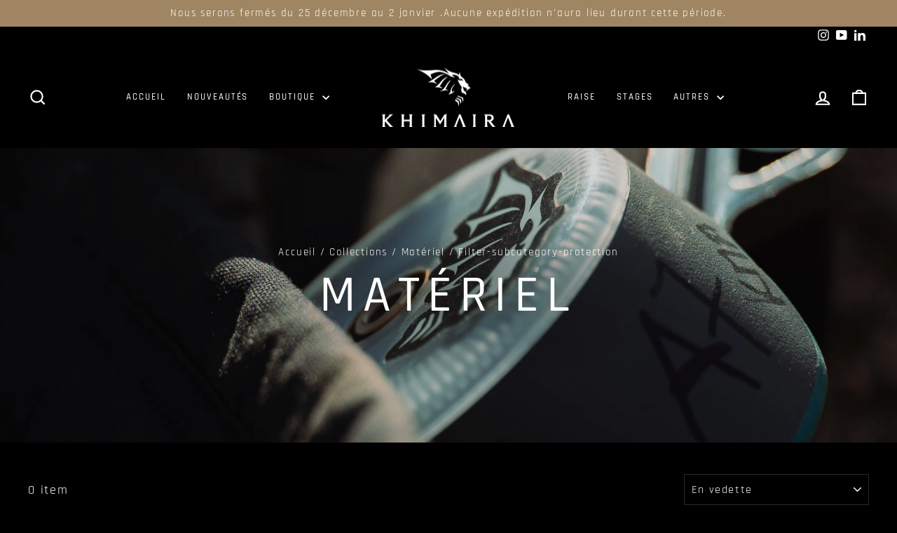

--- FILE ---
content_type: text/html; charset=UTF-8
request_url: https://pre.bossapps.co/api/js/khimaira-strategy-tactics.myshopify.com/variants
body_size: 55
content:
{"47119409021272":"yes"}

--- FILE ---
content_type: text/javascript
request_url: https://eu1-config.doofinder.com/2.x/183aeb08-95ce-4f48-be8f-380df082ffce.js
body_size: 1547
content:
(function (l, a, y, e, r, s, _) {
  l['DoofinderAppsObject'] = r; l[r] = l[r] || function () { (l[r].q = l[r].q || []).push(arguments) };
  s = a.createElement(y); s.async = 1; s.src = e; _ = a.getElementsByTagName(y)[0]; _.parentNode.insertBefore(s, _)
})(window, document, 'script', 'https://cdn.doofinder.com/apps/loader/2.x/loader.min.js', 'doofinderApp');

doofinderApp("config", "store", "183aeb08-95ce-4f48-be8f-380df082ffce")
doofinderApp("config", "zone", "eu1")

doofinderApp("config", "settings",
[{"vsn":"1.0","apps":[{"name":"layer","type":"search","options":{"trigger":"input[name=\"q\"], #shopify-section-header > div:nth-child(4) > div > div > header > div.page-width > div > div.header-item.header-item--icons > div > div > a.site-nav__link.site-nav__link--icon.js-search-header.js-no-transition > svg, #shopify-section-header > div:nth-child(4) > div > div > header > div.page-width > div > div.header-item.header-item--icons > div > div > a.site-nav__link.site-nav__link--icon.js-search-header.js-no-transition, #shopify-section-header > div:nth-child(4) > div > div > header > div.site-header__search-container.is-active > div > div > form > input.site-header__search-input, #shopify-section-header > div:nth-child(4) > div > div > header > div.page-width > div > div.header-item.header-item--icons > div > div > a.site-nav__link.site-nav__link--icon.js-search-header.js-no-transition > svg","zone":"eu1","url_hash":true},"overrides":{"autoload":{"mobile":null,"desktop":null},"layout":"Fullscreen","custom_css":{"mobile":["/* Styles spécifiques pour Mobile */\n@media screen and (max-width: 768px) {\n    .dfd-card {\n        background-color: #000;\n        border: 2px solid #9f8561;\n        padding: 10px;\n        display: flex;\n        flex-direction: column;\n        justify-content: space-between;\n        width: 100%;\n        min-height: auto;\n    }\n\n    .dfd-card-media {\n        background-color: transparent;\n        padding: 0;\n        text-align: center;\n        min-height: 200px; /* Augmenté pour éviter que l'image ne disparaisse */\n        display: flex;\n        align-items: center;\n        justify-content: center;\n    }\n\n    .dfd-card-thumbnail img {\n        max-width: 100%;\n        height: auto;\n        display: block;\n        margin: 0 auto;\n        opacity: 1 !important;\n        visibility: visible !important;\n        position: relative !important;\n    }\n\n    .dfd-card-content {\n        color: #ffffff;\n        text-align: center;\n        display: flex;\n        flex-direction: column;\n        justify-content: flex-end;\n        flex-grow: 1;\n    }\n\n    .dfd-card-title {\n        font-family: 'Rajdhani', sans-serif;\n        font-size: 16px;\n        font-weight: 500;\n        text-transform: uppercase;\n        letter-spacing: 0.15em;\n        color: #ffffff;\n        margin-bottom: 8px;\n    }\n\n    .dfd-card-pricing {\n        font-size: 16px;\n        font-weight: bold;\n        color: #9f8561;\n        margin-bottom: 8px;\n    }\n\n    .dfd-card-link {\n        display: block;\n        text-align: center;\n        background-color: #9f8561;\n        color: #ffffff;\n        padding: 10px;\n        font-size: 14px;\n        text-decoration: none;\n        font-weight: bold;\n        width: 100%;\n    }\n}"],"desktop":["/* Styles spécifiques pour Desktop */\n@media screen and (min-width: 769px) {\n    .dfd-card {\n        background-color: #000;\n        border: 2px solid #9f8561;\n        padding: 10px;\n        display: flex;\n        flex-direction: column;\n        justify-content: space-between;\n        width: 100%;\n        min-height: 450px;\n    }\n\n    .dfd-card-media {\n        background-color: transparent;\n        padding: 0;\n        text-align: center;\n        min-height: 250px; /* Uniformisation */\n        display: flex;\n        align-items: center;\n        justify-content: center;\n    }\n\n.dfd-card-thumbnail img {\n    width: 100%; /* S'assure que l'image prend toute la largeur */\n    height: 220px; /* Fixe la hauteur pour toutes les images */\n    object-fit: contain; /* Permet d'éviter les coupures et les déformations */\n    background-color: transparent; /* Uniformise l'affichage du fond */\n    display: block;\n    margin: 0 auto;\n}\n    .dfd-card-content {\n        color: #ffffff;\n        text-align: center;\n        display: flex;\n        flex-direction: column;\n        justify-content: flex-end;\n        flex-grow: 1;\n    }\n\n    .dfd-card-title {\n        font-family: 'Rajdhani', sans-serif;\n        font-size: 18px;\n        font-weight: 500;\n        text-transform: uppercase;\n        letter-spacing: 0.15em;\n        color: #ffffff;\n        margin-bottom: 8px;\n    }\n\n    .dfd-card-pricing {\n        font-size: 16px;\n        font-weight: bold;\n        color: #9f8561;\n        margin-bottom: 8px;\n    }\n\n    .dfd-card-link {\n        display: block;\n        text-align: center;\n        background-color: #9f8561;\n        color: #ffffff;\n        padding: 12px;\n        font-size: 14px;\n        text-decoration: none;\n        font-weight: bold;\n        width: 100%;\n        margin-top: auto;\n    }\n}\n"]},"custom_properties":{"mobile":["--df-accent-primary: #9f8561;\n--df-accent-primary-hover: #8F7857;\n--df-accent-primary-active: #806B4D;\n--df-accent-on-primary: #0e0d0d;\n--df-card-flag-out-of-stock-color: #565656;\n--df-neutral-high-contrast: #565656;"],"desktop":["--df-accent-primary: #9f8561;\n--df-accent-primary-hover: #8F7857;\n--df-accent-primary-active: #806B4D;\n--df-accent-on-primary: #0e0d0d;\n--df-card-flag-out-of-stock-color: #565656;\n--df-neutral-high-contrast: #565656;"]},"search_query_retention":true}}],"settings":{"defaults":{"currency":"EUR","language":"fr","hashid":"9b4297bb58ffcf5db6bce77caeb924c6"},"account_code":"4e256c8d0c5db4129522b8f4777294","search_engines":{"fr":{"EUR":"9b4297bb58ffcf5db6bce77caeb924c6"}},"checkout_css_selector":null,"checkout_summary_urls":[],"checkout_confirmation_urls":[{"value":"/thank_you","match_type":"regex"},{"value":"/thank-you","match_type":"regex"},{"value":"\\*/orders/\\*","match_type":"regex"},{"value":"order_id=*","match_type":"regex"},{"value":"\\*/thank\\-you/\\*","match_type":"regex"},{"value":"\\*/new\\-order/\\*","match_type":"regex"},{"value":"\\*/confirmation\\-order/\\*","match_type":"regex"}],"sales_api_integration":null,"require_cookies_consent":false,"page_type_mappings":[{"id":205691,"type":"category_pages","match_conditions":[]},{"id":205692,"type":"home","match_conditions":[]},{"id":205693,"type":"product_pages","match_conditions":[]},{"id":205694,"type":"shopping_cart","match_conditions":[]}],"register_visits":true,"register_checkouts":true,"ga4_integration":true,"integrations_list":[],"platform_integration_type":"shopify"}}])